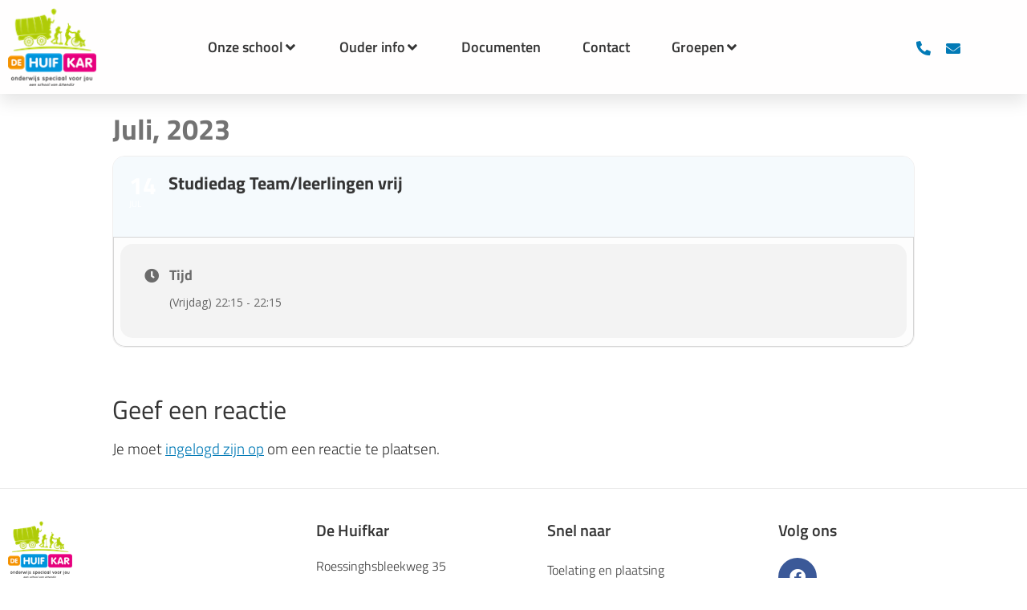

--- FILE ---
content_type: text/html; charset=UTF-8
request_url: https://dehuifkar-attendiz.nl/wp-admin/admin-ajax.php
body_size: 230
content:
{"cal_def":{"ux_val":false,"hide_end_time":false,"ft_event_priority":false,"eventcard_open":false,"show_schema":true,"show_jsonld":true,"color":"#f5fafd","eventtop_fields":null,"single_addon":true,"user_loggedin":false,"start_of_week":"1","hide_arrows":false,"wp_date_format":"D MMMM YYYY","wp_time_format":"HH:mm","utc_offset":1,"google_maps_load":null},"temp":[],"dms":{"d":["zondag","maandag","dinsdag","woensdag","donderdag","vrijdag","zaterdag"],"d3":["zo","ma","di","wo","do","vrij","za"],"d1":["zo","m","d","w","d","v","za"],"m":{"1":"Januari","2":"Februari","3":"Maart","4":"April","5":"Mei","6":"Juni","7":"Juli","8":"augustus","9":"September","10":"Oktober","11":"November","12":"December"},"m3":{"1":"jan","2":"feb","3":"mar","4":"apr","5":"mei","6":"jun","7":"jul","8":"aug","9":"sep","10":"okt","11":"nov","12":"dec"}},"cals":[],"txt":{"no_events":"Geen events","all_day":"De hele dag","event_completed":"Event Completed"},"terms":[]}

--- FILE ---
content_type: text/css; charset=UTF-8
request_url: https://dehuifkar-attendiz.nl/wp-content/uploads/elementor/css/post-5.css?ver=1768377539
body_size: 1132
content:
.elementor-kit-5{--e-global-color-primary:#027AB6;--e-global-color-secondary:#3D4459;--e-global-color-text:#353535;--e-global-color-accent:#FA8302;--e-global-color-f898f31:#FFFEFE;--e-global-color-0d046a4:#E9E9E9;--e-global-color-c6c574f:#F9F9F9;--e-global-color-7ad78f4:#FFFFFFE6;--e-global-color-8630d9f:#7E222200;--e-global-color-b500f0a:#FFFFFF;--e-global-color-504972c:#FFFFFF;--e-global-color-49e103d:#FFFFFF;--e-global-color-46a4845:#F4F4F4;--e-global-color-ca78c27:#F5FAFD;--e-global-color-567eb01:#026CA2;--e-global-color-49889ab:#E6007E;--e-global-color-58a19b2:#B3D526;--e-global-typography-primary-font-family:"Titillium Web";--e-global-typography-primary-font-weight:600;--e-global-typography-primary-text-transform:none;--e-global-typography-primary-line-height:1.2em;--e-global-typography-secondary-font-family:"Titillium Web";--e-global-typography-secondary-font-size:16px;--e-global-typography-secondary-font-weight:300;--e-global-typography-secondary-text-transform:none;--e-global-typography-text-font-family:"Titillium Web";--e-global-typography-text-font-size:19px;--e-global-typography-text-font-weight:300;--e-global-typography-text-line-height:1.5em;--e-global-typography-accent-font-family:"Montserrat";--e-global-typography-accent-font-size:18px;--e-global-typography-accent-font-weight:500;--e-global-typography-accent-text-transform:none;--e-global-typography-accent-line-height:1.2em;--e-global-typography-6ed476c-font-family:"Titillium Web";--e-global-typography-6ed476c-font-size:20px;--e-global-typography-6ed476c-font-weight:600;--e-global-typography-6ed476c-text-transform:none;--e-global-typography-9525bd0-font-family:"Titillium Web";--e-global-typography-9525bd0-font-size:19px;--e-global-typography-9525bd0-font-weight:500;--e-global-typography-9525bd0-text-transform:none;--e-global-typography-cdaaf6a-font-family:"Titillium Web";--e-global-typography-cdaaf6a-font-size:16px;--e-global-typography-cdaaf6a-font-weight:300;--e-global-typography-cdaaf6a-text-transform:none;--e-global-typography-cdaaf6a-font-style:normal;--e-global-typography-0009af8-font-family:"Montserrat";--e-global-typography-0009af8-font-size:14px;--e-global-typography-0009af8-font-weight:400;--e-global-typography-0009af8-text-transform:none;--e-global-typography-0009af8-font-style:normal;--e-global-typography-0009af8-letter-spacing:0px;--e-global-typography-ef2c50b-font-family:"Titillium Web";--e-global-typography-ef2c50b-font-size:18px;--e-global-typography-ef2c50b-font-weight:600;--e-global-typography-f8a9e51-font-family:"Titillium Web";--e-global-typography-f8a9e51-font-size:35px;--e-global-typography-f8a9e51-font-weight:300;--e-global-typography-f8a9e51-text-transform:none;--e-global-typography-f8a9e51-line-height:1.2em;--e-global-typography-ccc280a-font-family:"Titillium Web";--e-global-typography-ccc280a-font-size:80px;--e-global-typography-ccc280a-font-weight:300;--e-global-typography-ccc280a-text-transform:none;--e-global-typography-ccc280a-line-height:1.2em;--e-global-typography-2c11d45-font-family:"Titillium Web";--e-global-typography-2c11d45-font-size:32px;--e-global-typography-2c11d45-font-weight:600;--e-global-typography-2c11d45-text-transform:none;--e-global-typography-2c11d45-line-height:1.2em;--e-global-typography-d736316-font-family:"Titillium Web";--e-global-typography-d736316-font-size:22px;--e-global-typography-d736316-font-weight:normal;--e-global-typography-d736316-line-height:1.5em;--e-global-typography-83a72d0-font-family:"Titillium Web";--e-global-typography-83a72d0-font-size:20px;--e-global-typography-83a72d0-font-weight:600;--e-global-typography-83a72d0-text-transform:none;--e-global-typography-83a72d0-line-height:1.2em;--e-global-typography-c69792c-font-family:"Montserrat";--e-global-typography-c69792c-font-size:16px;--e-global-typography-c69792c-font-weight:600;--e-global-typography-c69792c-text-transform:none;--e-global-typography-c69792c-line-height:1.2em;--e-global-typography-bb7be1d-font-family:"Titillium Web";--e-global-typography-bb7be1d-font-size:28px;--e-global-typography-bb7be1d-font-weight:600;--e-global-typography-bb7be1d-text-transform:none;--e-global-typography-bb7be1d-line-height:1.2em;--e-global-typography-7fbe749-font-family:"Titillium Web";--e-global-typography-7fbe749-font-size:32px;--e-global-typography-7fbe749-font-weight:600;--e-global-typography-7fbe749-text-transform:none;--e-global-typography-7fbe749-line-height:1.2em;--e-global-typography-e04b0ec-font-family:"Titillium Web";--e-global-typography-e04b0ec-font-size:38px;--e-global-typography-e04b0ec-font-weight:600;--e-global-typography-e04b0ec-text-transform:none;--e-global-typography-e04b0ec-line-height:1.2em;--e-global-typography-7a475d8-font-family:"Titillium Web";--e-global-typography-7a475d8-font-size:24px;--e-global-typography-7a475d8-font-weight:600;--e-global-typography-7a475d8-line-height:1.3em;--e-global-typography-cb52dde-font-family:"Titillium Web";--e-global-typography-cb52dde-font-size:16px;--e-global-typography-cb52dde-font-weight:300;--e-global-typography-cb52dde-line-height:1.5em;background-color:var( --e-global-color-b500f0a );color:var( --e-global-color-text );font-family:var( --e-global-typography-text-font-family ), Sans-serif;font-size:var( --e-global-typography-text-font-size );font-weight:var( --e-global-typography-text-font-weight );line-height:var( --e-global-typography-text-line-height );}.elementor-kit-5 button,.elementor-kit-5 input[type="button"],.elementor-kit-5 input[type="submit"],.elementor-kit-5 .elementor-button{background-color:var( --e-global-color-accent );font-family:var( --e-global-typography-c69792c-font-family ), Sans-serif;font-size:var( --e-global-typography-c69792c-font-size );font-weight:var( --e-global-typography-c69792c-font-weight );text-transform:var( --e-global-typography-c69792c-text-transform );line-height:var( --e-global-typography-c69792c-line-height );color:var( --e-global-color-49e103d );border-style:solid;border-color:#50165600;border-radius:40px 40px 40px 40px;padding:15px 25px 15px 25px;}.elementor-kit-5 button:hover,.elementor-kit-5 button:focus,.elementor-kit-5 input[type="button"]:hover,.elementor-kit-5 input[type="button"]:focus,.elementor-kit-5 input[type="submit"]:hover,.elementor-kit-5 input[type="submit"]:focus,.elementor-kit-5 .elementor-button:hover,.elementor-kit-5 .elementor-button:focus{background-color:var( --e-global-color-58a19b2 );color:var( --e-global-color-49e103d );border-style:solid;border-color:#27789D00;border-radius:30px 30px 30px 30px;}.elementor-kit-5 e-page-transition{background-color:#FFBC7D;}.elementor-kit-5 a{color:var( --e-global-color-primary );}.elementor-kit-5 a:hover{color:var( --e-global-color-text );}.elementor-kit-5 label{color:var( --e-global-color-text );}.elementor-kit-5 input:not([type="button"]):not([type="submit"]),.elementor-kit-5 textarea,.elementor-kit-5 .elementor-field-textual{color:var( --e-global-color-text );background-color:var( --e-global-color-c6c574f );border-style:solid;border-color:var( --e-global-color-0d046a4 );}.elementor-section.elementor-section-boxed > .elementor-container{max-width:1400px;}.e-con{--container-max-width:1400px;}.elementor-widget:not(:last-child){margin-block-end:20px;}.elementor-element{--widgets-spacing:20px 20px;--widgets-spacing-row:20px;--widgets-spacing-column:20px;}{}h1.entry-title{display:var(--page-title-display);}.site-header .site-branding{flex-direction:column;align-items:stretch;}.site-header{padding-inline-end:0px;padding-inline-start:0px;}.site-footer .site-branding{flex-direction:column;align-items:stretch;}.site-footer .site-branding .site-logo img{width:80%;max-width:80%;}@media(max-width:1024px){.elementor-kit-5{--e-global-typography-secondary-font-size:18px;--e-global-typography-text-font-size:18px;--e-global-typography-accent-font-size:15px;--e-global-typography-6ed476c-font-size:18px;--e-global-typography-9525bd0-font-size:18px;--e-global-typography-cdaaf6a-font-size:15px;--e-global-typography-0009af8-font-size:14px;--e-global-typography-ef2c50b-font-size:15px;--e-global-typography-f8a9e51-font-size:25px;--e-global-typography-ccc280a-font-size:70px;--e-global-typography-2c11d45-font-size:30px;--e-global-typography-d736316-font-size:20px;--e-global-typography-c69792c-font-size:15px;--e-global-typography-bb7be1d-font-size:28px;--e-global-typography-7fbe749-font-size:30px;--e-global-typography-e04b0ec-font-size:36px;--e-global-typography-7a475d8-font-size:22px;--e-global-typography-cb52dde-font-size:18px;font-size:var( --e-global-typography-text-font-size );line-height:var( --e-global-typography-text-line-height );}.elementor-kit-5 button,.elementor-kit-5 input[type="button"],.elementor-kit-5 input[type="submit"],.elementor-kit-5 .elementor-button{font-size:var( --e-global-typography-c69792c-font-size );line-height:var( --e-global-typography-c69792c-line-height );}.elementor-section.elementor-section-boxed > .elementor-container{max-width:1024px;}.e-con{--container-max-width:1024px;}}@media(max-width:767px){.elementor-kit-5{--e-global-typography-primary-font-size:30px;--e-global-typography-secondary-font-size:16px;--e-global-typography-text-font-size:16px;--e-global-typography-accent-font-size:15px;--e-global-typography-6ed476c-font-size:20px;--e-global-typography-9525bd0-font-size:18px;--e-global-typography-cdaaf6a-font-size:15px;--e-global-typography-0009af8-font-size:14px;--e-global-typography-ef2c50b-font-size:15px;--e-global-typography-f8a9e51-font-size:25px;--e-global-typography-ccc280a-font-size:50px;--e-global-typography-2c11d45-font-size:30px;--e-global-typography-d736316-font-size:20px;--e-global-typography-c69792c-font-size:15px;--e-global-typography-bb7be1d-font-size:26px;--e-global-typography-7fbe749-font-size:26px;--e-global-typography-e04b0ec-font-size:30px;--e-global-typography-7a475d8-font-size:20px;--e-global-typography-cb52dde-font-size:16px;font-size:var( --e-global-typography-text-font-size );line-height:var( --e-global-typography-text-line-height );}.elementor-kit-5 button,.elementor-kit-5 input[type="button"],.elementor-kit-5 input[type="submit"],.elementor-kit-5 .elementor-button{font-size:var( --e-global-typography-c69792c-font-size );line-height:var( --e-global-typography-c69792c-line-height );}.elementor-section.elementor-section-boxed > .elementor-container{max-width:767px;}.e-con{--container-max-width:767px;}}

--- FILE ---
content_type: text/css; charset=UTF-8
request_url: https://dehuifkar-attendiz.nl/wp-content/uploads/elementor/css/post-36.css?ver=1768377539
body_size: 1351
content:
.elementor-36 .elementor-element.elementor-element-c8dc681 .elementor-repeater-item-b150995.jet-parallax-section__layout .jet-parallax-section__image{background-size:auto;}.elementor-bc-flex-widget .elementor-36 .elementor-element.elementor-element-1a6755d.elementor-column .elementor-widget-wrap{align-items:center;}.elementor-36 .elementor-element.elementor-element-1a6755d.elementor-column.elementor-element[data-element_type="column"] > .elementor-widget-wrap.elementor-element-populated{align-content:center;align-items:center;}.elementor-widget-theme-site-logo .widget-image-caption{color:var( --e-global-color-text );font-family:var( --e-global-typography-text-font-family ), Sans-serif;font-size:var( --e-global-typography-text-font-size );font-weight:var( --e-global-typography-text-font-weight );line-height:var( --e-global-typography-text-line-height );}.elementor-36 .elementor-element.elementor-element-49bf293{text-align:start;}.elementor-36 .elementor-element.elementor-element-49bf293 img{width:110px;}.elementor-bc-flex-widget .elementor-36 .elementor-element.elementor-element-85f733a.elementor-column .elementor-widget-wrap{align-items:center;}.elementor-36 .elementor-element.elementor-element-85f733a.elementor-column.elementor-element[data-element_type="column"] > .elementor-widget-wrap.elementor-element-populated{align-content:center;align-items:center;}.elementor-36 .elementor-element.elementor-element-85f733a > .elementor-element-populated{padding:0px 20px 0px 0px;}.elementor-36 .elementor-element.elementor-element-85f733a.elementor-column{order:2;}.elementor-36 .elementor-element.elementor-element-54600e9 .jet-mega-menu.jet-mega-menu--layout-horizontal .jet-mega-menu-item__link--top-level,
							.elementor-36 .elementor-element.elementor-element-54600e9 .jet-mega-menu.jet-mega-menu--layout-vertical .jet-mega-menu-item__link--top-level{font-family:var( --e-global-typography-ef2c50b-font-family ), Sans-serif;font-size:var( --e-global-typography-ef2c50b-font-size );font-weight:var( --e-global-typography-ef2c50b-font-weight );}.elementor-36 .elementor-element.elementor-element-54600e9{--jmm-top-items-ver-padding:30px;--jmm-top-items-hor-padding:26px;--jmm-top-items-hor-align:right;--jmm-sub-items-ver-padding:5px;--jmm-sub-items-hor-padding:20px;--jmm-top-item-icon-color:var( --e-global-color-text );--jmm-top-item-title-color:var( --e-global-color-text );--jmm-top-item-dropdown-icon-color:var( --e-global-color-text );--jmm-dropdown-item-icon-color:var( --e-global-color-text );--jmm-dropdown-item-title-color:var( --e-global-color-text );}.elementor-36 .elementor-element.elementor-element-54600e9 .jet-mega-menu.jet-mega-menu--layout-horizontal .jet-mega-menu-item__link--sub-level,
							.elementor-36 .elementor-element.elementor-element-54600e9 .jet-mega-menu.jet-mega-menu--layout-vertical .jet-mega-menu-item__link--sub-level{font-family:var( --e-global-typography-ef2c50b-font-family ), Sans-serif;font-size:var( --e-global-typography-ef2c50b-font-size );font-weight:var( --e-global-typography-ef2c50b-font-weight );}.elementor-36 .elementor-element.elementor-element-54600e9 .jet-mega-menu.jet-mega-menu--layout-dropdown .jet-mega-menu-item__link--top-level{font-family:var( --e-global-typography-ef2c50b-font-family ), Sans-serif;font-size:var( --e-global-typography-ef2c50b-font-size );font-weight:var( --e-global-typography-ef2c50b-font-weight );}.elementor-36 .elementor-element.elementor-element-54600e9 .jet-mega-menu.jet-mega-menu--layout-dropdown .jet-mega-menu-item__link--sub-level{font-family:var( --e-global-typography-ef2c50b-font-family ), Sans-serif;font-size:var( --e-global-typography-ef2c50b-font-size );font-weight:var( --e-global-typography-ef2c50b-font-weight );}.elementor-36 .elementor-element.elementor-element-54600e9 .jet-mobile-menu__toggle .jet-mobile-menu__toggle-icon{color:var( --e-global-color-primary );}.elementor-36 .elementor-element.elementor-element-54600e9 .jet-mobile-menu__toggle .jet-mobile-menu__toggle-text{color:var( --e-global-color-primary );font-family:"Titillium Web", Sans-serif;font-size:19px;font-weight:300;line-height:1.5em;}.elementor-36 .elementor-element.elementor-element-54600e9 .jet-mobile-menu__toggle{padding:10px 5px 0px 0px;}.elementor-36 .elementor-element.elementor-element-54600e9 .jet-mobile-menu__container .jet-mobile-menu__container-inner{padding:20px 20px 20px 20px;}.elementor-36 .elementor-element.elementor-element-54600e9 .jet-mobile-menu__container{z-index:999;}.elementor-36 .elementor-element.elementor-element-54600e9 .jet-mobile-menu__container .jet-mobile-menu-cover{z-index:calc(999-1);}.elementor-36 .elementor-element.elementor-element-54600e9 .jet-mobile-menu__breadcrumbs .breadcrumb-label{color:var( --e-global-color-text );font-family:"Titillium Web", Sans-serif;font-size:19px;font-weight:600;line-height:1.5em;}.elementor-36 .elementor-element.elementor-element-54600e9 .jet-mobile-menu__item .jet-menu-label{font-family:"Titillium Web", Sans-serif;font-size:18px;font-weight:600;color:var( --e-global-color-primary );}.elementor-36 .elementor-element.elementor-element-54600e9 .jet-mobile-menu__item .jet-dropdown-arrow{color:var( --e-global-color-primary );}.elementor-bc-flex-widget .elementor-36 .elementor-element.elementor-element-e167eb6.elementor-column .elementor-widget-wrap{align-items:center;}.elementor-36 .elementor-element.elementor-element-e167eb6.elementor-column.elementor-element[data-element_type="column"] > .elementor-widget-wrap.elementor-element-populated{align-content:center;align-items:center;}.elementor-36 .elementor-element.elementor-element-e167eb6.elementor-column{order:3;}.elementor-widget-icon-list .elementor-icon-list-item:not(:last-child):after{border-color:var( --e-global-color-text );}.elementor-widget-icon-list .elementor-icon-list-icon i{color:var( --e-global-color-primary );}.elementor-widget-icon-list .elementor-icon-list-icon svg{fill:var( --e-global-color-primary );}.elementor-widget-icon-list .elementor-icon-list-item > .elementor-icon-list-text, .elementor-widget-icon-list .elementor-icon-list-item > a{font-family:var( --e-global-typography-text-font-family ), Sans-serif;font-size:var( --e-global-typography-text-font-size );font-weight:var( --e-global-typography-text-font-weight );line-height:var( --e-global-typography-text-line-height );}.elementor-widget-icon-list .elementor-icon-list-text{color:var( --e-global-color-secondary );}.elementor-36 .elementor-element.elementor-element-40716ae > .elementor-widget-container{border-style:solid;border-width:0px 0px 0px 1px;border-color:rgba(255,255,255,0.7);}.elementor-36 .elementor-element.elementor-element-40716ae .elementor-icon-list-items:not(.elementor-inline-items) .elementor-icon-list-item:not(:last-child){padding-block-end:calc(10px/2);}.elementor-36 .elementor-element.elementor-element-40716ae .elementor-icon-list-items:not(.elementor-inline-items) .elementor-icon-list-item:not(:first-child){margin-block-start:calc(10px/2);}.elementor-36 .elementor-element.elementor-element-40716ae .elementor-icon-list-items.elementor-inline-items .elementor-icon-list-item{margin-inline:calc(10px/2);}.elementor-36 .elementor-element.elementor-element-40716ae .elementor-icon-list-items.elementor-inline-items{margin-inline:calc(-10px/2);}.elementor-36 .elementor-element.elementor-element-40716ae .elementor-icon-list-items.elementor-inline-items .elementor-icon-list-item:after{inset-inline-end:calc(-10px/2);}.elementor-36 .elementor-element.elementor-element-40716ae .elementor-icon-list-icon i{transition:color 0.3s;}.elementor-36 .elementor-element.elementor-element-40716ae .elementor-icon-list-icon svg{transition:fill 0.3s;}.elementor-36 .elementor-element.elementor-element-40716ae{--e-icon-list-icon-size:18px;--icon-vertical-offset:0px;}.elementor-36 .elementor-element.elementor-element-40716ae .elementor-icon-list-icon{padding-inline-end:10px;}.elementor-36 .elementor-element.elementor-element-40716ae .elementor-icon-list-item > .elementor-icon-list-text, .elementor-36 .elementor-element.elementor-element-40716ae .elementor-icon-list-item > a{font-family:"Titillium Web", Sans-serif;font-size:16px;font-weight:400;text-transform:none;font-style:normal;letter-spacing:0px;}.elementor-36 .elementor-element.elementor-element-40716ae .elementor-icon-list-text{transition:color 0.3s;}.elementor-36 .elementor-element.elementor-element-c8dc681:not(.elementor-motion-effects-element-type-background), .elementor-36 .elementor-element.elementor-element-c8dc681 > .elementor-motion-effects-container > .elementor-motion-effects-layer{background-color:var( --e-global-color-f898f31 );}.elementor-36 .elementor-element.elementor-element-c8dc681 > .elementor-container{min-height:90px;}.elementor-36 .elementor-element.elementor-element-c8dc681{box-shadow:0px 10px 20px 0px rgba(0,0,0,0.1);transition:background 0.3s, border 0.3s, border-radius 0.3s, box-shadow 0.3s;margin-top:0px;margin-bottom:0px;}.elementor-36 .elementor-element.elementor-element-c8dc681 > .elementor-background-overlay{transition:background 0.3s, border-radius 0.3s, opacity 0.3s;}.elementor-theme-builder-content-area{height:400px;}.elementor-location-header:before, .elementor-location-footer:before{content:"";display:table;clear:both;}@media(max-width:1024px){.elementor-36 .elementor-element.elementor-element-1a6755d > .elementor-element-populated{padding:0% 0% 0% 5%;}.elementor-widget-theme-site-logo .widget-image-caption{font-size:var( --e-global-typography-text-font-size );line-height:var( --e-global-typography-text-line-height );}.elementor-36 .elementor-element.elementor-element-49bf293 img{width:100px;}.elementor-36 .elementor-element.elementor-element-85f733a > .elementor-element-populated{padding:0% 0% 0% 5%;}.elementor-36 .elementor-element.elementor-element-85f733a.elementor-column{order:3;}.elementor-36 .elementor-element.elementor-element-54600e9 .jet-mega-menu.jet-mega-menu--layout-horizontal .jet-mega-menu-item__link--top-level,
							.elementor-36 .elementor-element.elementor-element-54600e9 .jet-mega-menu.jet-mega-menu--layout-vertical .jet-mega-menu-item__link--top-level{font-size:var( --e-global-typography-ef2c50b-font-size );}.elementor-36 .elementor-element.elementor-element-54600e9 .jet-mega-menu.jet-mega-menu--layout-horizontal .jet-mega-menu-item__link--sub-level,
							.elementor-36 .elementor-element.elementor-element-54600e9 .jet-mega-menu.jet-mega-menu--layout-vertical .jet-mega-menu-item__link--sub-level{font-size:var( --e-global-typography-ef2c50b-font-size );}.elementor-36 .elementor-element.elementor-element-54600e9 .jet-mega-menu.jet-mega-menu--layout-dropdown .jet-mega-menu-item__link--top-level{font-size:var( --e-global-typography-ef2c50b-font-size );}.elementor-36 .elementor-element.elementor-element-54600e9 .jet-mega-menu.jet-mega-menu--layout-dropdown .jet-mega-menu-item__link--sub-level{font-size:var( --e-global-typography-ef2c50b-font-size );}.elementor-36 .elementor-element.elementor-element-54600e9 .jet-mobile-menu__toggle .jet-mobile-menu__toggle-text{font-size:18px;}.elementor-36 .elementor-element.elementor-element-54600e9 .jet-mobile-menu__breadcrumbs .breadcrumb-label{font-size:18px;}.elementor-36 .elementor-element.elementor-element-54600e9 .jet-mobile-menu__item .jet-menu-label{font-size:15px;}.elementor-bc-flex-widget .elementor-36 .elementor-element.elementor-element-e167eb6.elementor-column .elementor-widget-wrap{align-items:center;}.elementor-36 .elementor-element.elementor-element-e167eb6.elementor-column.elementor-element[data-element_type="column"] > .elementor-widget-wrap.elementor-element-populated{align-content:center;align-items:center;}.elementor-36 .elementor-element.elementor-element-e167eb6.elementor-column > .elementor-widget-wrap{justify-content:flex-end;}.elementor-36 .elementor-element.elementor-element-e167eb6 > .elementor-element-populated{padding:0% 15% 0% 5%;}.elementor-36 .elementor-element.elementor-element-e167eb6.elementor-column{order:2;}.elementor-widget-icon-list .elementor-icon-list-item > .elementor-icon-list-text, .elementor-widget-icon-list .elementor-icon-list-item > a{font-size:var( --e-global-typography-text-font-size );line-height:var( --e-global-typography-text-line-height );}.elementor-36 .elementor-element.elementor-element-40716ae .elementor-icon-list-item > .elementor-icon-list-text, .elementor-36 .elementor-element.elementor-element-40716ae .elementor-icon-list-item > a{font-size:14px;}}@media(min-width:768px){.elementor-36 .elementor-element.elementor-element-1a6755d{width:18.242%;}.elementor-36 .elementor-element.elementor-element-85f733a{width:69.754%;}.elementor-36 .elementor-element.elementor-element-e167eb6{width:12%;}}@media(max-width:1024px) and (min-width:768px){.elementor-36 .elementor-element.elementor-element-1a6755d{width:33%;}.elementor-36 .elementor-element.elementor-element-85f733a{width:33%;}.elementor-36 .elementor-element.elementor-element-e167eb6{width:33%;}}@media(max-width:767px){.elementor-36 .elementor-element.elementor-element-1a6755d{width:44%;}.elementor-36 .elementor-element.elementor-element-1a6755d > .elementor-element-populated{padding:0px 0px 0px 20px;}.elementor-widget-theme-site-logo .widget-image-caption{font-size:var( --e-global-typography-text-font-size );line-height:var( --e-global-typography-text-line-height );}.elementor-36 .elementor-element.elementor-element-49bf293 > .elementor-widget-container{margin:5px 0px 5px 0px;}.elementor-36 .elementor-element.elementor-element-49bf293 img{width:85px;}.elementor-36 .elementor-element.elementor-element-85f733a{width:24%;}.elementor-bc-flex-widget .elementor-36 .elementor-element.elementor-element-85f733a.elementor-column .elementor-widget-wrap{align-items:center;}.elementor-36 .elementor-element.elementor-element-85f733a.elementor-column.elementor-element[data-element_type="column"] > .elementor-widget-wrap.elementor-element-populated{align-content:center;align-items:center;}.elementor-36 .elementor-element.elementor-element-85f733a.elementor-column > .elementor-widget-wrap{justify-content:flex-end;}.elementor-36 .elementor-element.elementor-element-85f733a > .elementor-element-populated{padding:0px 10px 0px 0px;}.elementor-36 .elementor-element.elementor-element-54600e9{order:3;}.elementor-36 .elementor-element.elementor-element-54600e9 .jet-mega-menu.jet-mega-menu--layout-horizontal .jet-mega-menu-item__link--top-level,
							.elementor-36 .elementor-element.elementor-element-54600e9 .jet-mega-menu.jet-mega-menu--layout-vertical .jet-mega-menu-item__link--top-level{font-size:var( --e-global-typography-ef2c50b-font-size );}.elementor-36 .elementor-element.elementor-element-54600e9 .jet-mega-menu.jet-mega-menu--layout-horizontal .jet-mega-menu-item__link--sub-level,
							.elementor-36 .elementor-element.elementor-element-54600e9 .jet-mega-menu.jet-mega-menu--layout-vertical .jet-mega-menu-item__link--sub-level{font-size:var( --e-global-typography-ef2c50b-font-size );}.elementor-36 .elementor-element.elementor-element-54600e9 .jet-mega-menu.jet-mega-menu--layout-dropdown .jet-mega-menu-item__link--top-level{font-size:var( --e-global-typography-ef2c50b-font-size );}.elementor-36 .elementor-element.elementor-element-54600e9 .jet-mega-menu.jet-mega-menu--layout-dropdown .jet-mega-menu-item__link--sub-level{font-size:var( --e-global-typography-ef2c50b-font-size );}.elementor-36 .elementor-element.elementor-element-54600e9 .jet-mobile-menu__toggle .jet-mobile-menu__toggle-icon i{font-size:22px;}.elementor-36 .elementor-element.elementor-element-54600e9 .jet-mobile-menu__toggle .jet-mobile-menu__toggle-icon svg{width:22px;}.elementor-36 .elementor-element.elementor-element-54600e9 .jet-mobile-menu__container{width:90%;}.elementor-36 .elementor-element.elementor-element-54600e9 .jet-mobile-menu__container .jet-mobile-menu__back i{font-size:26px;}.elementor-36 .elementor-element.elementor-element-54600e9 .jet-mobile-menu__container .jet-mobile-menu__back svg{width:26px;}.elementor-36 .elementor-element.elementor-element-54600e9 .jet-mobile-menu__breadcrumbs .breadcrumb-label{font-size:18px;}.elementor-36 .elementor-element.elementor-element-54600e9 .jet-mobile-menu__item .jet-menu-icon{font-size:25px;min-width:25px;}.elementor-36 .elementor-element.elementor-element-54600e9 .jet-mobile-menu__item .jet-menu-icon svg{width:25px;}.elementor-36 .elementor-element.elementor-element-54600e9 .jet-mobile-menu__item .jet-menu-label{font-size:17px;}.elementor-36 .elementor-element.elementor-element-e167eb6{width:30%;}.elementor-bc-flex-widget .elementor-36 .elementor-element.elementor-element-e167eb6.elementor-column .elementor-widget-wrap{align-items:center;}.elementor-36 .elementor-element.elementor-element-e167eb6.elementor-column.elementor-element[data-element_type="column"] > .elementor-widget-wrap.elementor-element-populated{align-content:center;align-items:center;}.elementor-36 .elementor-element.elementor-element-e167eb6.elementor-column > .elementor-widget-wrap{justify-content:flex-end;}.elementor-36 .elementor-element.elementor-element-e167eb6.elementor-column{order:2;}.elementor-widget-icon-list .elementor-icon-list-item > .elementor-icon-list-text, .elementor-widget-icon-list .elementor-icon-list-item > a{font-size:var( --e-global-typography-text-font-size );line-height:var( --e-global-typography-text-line-height );}.elementor-36 .elementor-element.elementor-element-40716ae > .elementor-widget-container{margin:8px -5px 0px 0px;border-width:0px 0px 0px 0px;}.elementor-36 .elementor-element.elementor-element-40716ae .elementor-icon-list-items:not(.elementor-inline-items) .elementor-icon-list-item:not(:last-child){padding-block-end:calc(5px/2);}.elementor-36 .elementor-element.elementor-element-40716ae .elementor-icon-list-items:not(.elementor-inline-items) .elementor-icon-list-item:not(:first-child){margin-block-start:calc(5px/2);}.elementor-36 .elementor-element.elementor-element-40716ae .elementor-icon-list-items.elementor-inline-items .elementor-icon-list-item{margin-inline:calc(5px/2);}.elementor-36 .elementor-element.elementor-element-40716ae .elementor-icon-list-items.elementor-inline-items{margin-inline:calc(-5px/2);}.elementor-36 .elementor-element.elementor-element-40716ae .elementor-icon-list-items.elementor-inline-items .elementor-icon-list-item:after{inset-inline-end:calc(-5px/2);}.elementor-36 .elementor-element.elementor-element-40716ae{--e-icon-list-icon-size:20px;--e-icon-list-icon-align:right;--e-icon-list-icon-margin:0 0 0 calc(var(--e-icon-list-icon-size, 1em) * 0.25);}.elementor-36 .elementor-element.elementor-element-40716ae .elementor-icon-list-item > .elementor-icon-list-text, .elementor-36 .elementor-element.elementor-element-40716ae .elementor-icon-list-item > a{font-size:16px;}.elementor-36 .elementor-element.elementor-element-c8dc681{padding:0px 0px 0px 0px;}}

--- FILE ---
content_type: text/css; charset=UTF-8
request_url: https://dehuifkar-attendiz.nl/wp-content/uploads/elementor/css/post-1668.css?ver=1768377540
body_size: 718
content:
.elementor-1668 .elementor-element.elementor-element-46d953be .elementor-repeater-item-05f3798.jet-parallax-section__layout .jet-parallax-section__image{background-size:auto;}.elementor-widget-image .widget-image-caption{color:var( --e-global-color-text );font-family:var( --e-global-typography-text-font-family ), Sans-serif;font-size:var( --e-global-typography-text-font-size );font-weight:var( --e-global-typography-text-font-weight );line-height:var( --e-global-typography-text-line-height );}.elementor-1668 .elementor-element.elementor-element-5acea844 > .elementor-widget-container{margin:0px 0px 26px 0px;}.elementor-1668 .elementor-element.elementor-element-5acea844 img{width:120px;}.elementor-widget-heading .elementor-heading-title{font-family:var( --e-global-typography-primary-font-family ), Sans-serif;font-weight:var( --e-global-typography-primary-font-weight );text-transform:var( --e-global-typography-primary-text-transform );line-height:var( --e-global-typography-primary-line-height );color:var( --e-global-color-primary );}.elementor-1668 .elementor-element.elementor-element-36df5c2c{text-align:center;}.elementor-1668 .elementor-element.elementor-element-36df5c2c .elementor-heading-title{font-family:"Titillium Web", Sans-serif;font-size:24px;font-weight:bold;text-transform:uppercase;line-height:1.2em;color:var( --e-global-color-primary );}.elementor-1668 .elementor-element.elementor-element-1f40b195 > .elementor-widget-container{margin:-10px 40px 20px 40px;}.elementor-1668 .elementor-element.elementor-element-1f40b195{text-align:center;}.elementor-1668 .elementor-element.elementor-element-1f40b195 .elementor-heading-title{font-family:var( --e-global-typography-text-font-family ), Sans-serif;font-size:var( --e-global-typography-text-font-size );font-weight:var( --e-global-typography-text-font-weight );line-height:var( --e-global-typography-text-line-height );color:var( --e-global-color-text );}.elementor-widget-button .elementor-button{background-color:var( --e-global-color-accent );font-family:var( --e-global-typography-accent-font-family ), Sans-serif;font-size:var( --e-global-typography-accent-font-size );font-weight:var( --e-global-typography-accent-font-weight );text-transform:var( --e-global-typography-accent-text-transform );line-height:var( --e-global-typography-accent-line-height );}.elementor-1668 .elementor-element.elementor-element-35341a1 .elementor-button:hover, .elementor-1668 .elementor-element.elementor-element-35341a1 .elementor-button:focus{background-color:var( --e-global-color-58a19b2 );color:var( --e-global-color-49e103d );}.elementor-1668 .elementor-element.elementor-element-35341a1 > .elementor-widget-container{margin:0px 40px 0px 40px;}.elementor-1668 .elementor-element.elementor-element-35341a1 .elementor-button-content-wrapper{flex-direction:row;}.elementor-1668 .elementor-element.elementor-element-35341a1 .elementor-button .elementor-button-content-wrapper{gap:10px;}.elementor-1668 .elementor-element.elementor-element-35341a1 .elementor-button{font-family:"Montserrat", Sans-serif;font-size:15px;font-weight:500;fill:var( --e-global-color-49e103d );color:var( --e-global-color-49e103d );border-radius:30px 30px 30px 30px;}.elementor-1668 .elementor-element.elementor-element-35341a1 .elementor-button:hover svg, .elementor-1668 .elementor-element.elementor-element-35341a1 .elementor-button:focus svg{fill:var( --e-global-color-49e103d );}.elementor-1668 .elementor-element.elementor-element-144668d4 .elementor-button:hover, .elementor-1668 .elementor-element.elementor-element-144668d4 .elementor-button:focus{background-color:var( --e-global-color-58a19b2 );color:var( --e-global-color-49e103d );}.elementor-1668 .elementor-element.elementor-element-144668d4 .elementor-button-content-wrapper{flex-direction:row;}.elementor-1668 .elementor-element.elementor-element-144668d4 .elementor-button .elementor-button-content-wrapper{gap:10px;}.elementor-1668 .elementor-element.elementor-element-144668d4 .elementor-button{font-family:"Montserrat", Sans-serif;font-size:15px;font-weight:500;fill:var( --e-global-color-49e103d );color:var( --e-global-color-49e103d );border-radius:30px 30px 30px 30px;}.elementor-1668 .elementor-element.elementor-element-144668d4 .elementor-button:hover svg, .elementor-1668 .elementor-element.elementor-element-144668d4 .elementor-button:focus svg{fill:var( --e-global-color-49e103d );}.elementor-1668 .elementor-element.elementor-element-f24830f .elementor-button:hover, .elementor-1668 .elementor-element.elementor-element-f24830f .elementor-button:focus{background-color:var( --e-global-color-58a19b2 );color:var( --e-global-color-49e103d );}.elementor-1668 .elementor-element.elementor-element-f24830f .elementor-button-content-wrapper{flex-direction:row;}.elementor-1668 .elementor-element.elementor-element-f24830f .elementor-button .elementor-button-content-wrapper{gap:10px;}.elementor-1668 .elementor-element.elementor-element-f24830f .elementor-button{font-family:"Montserrat", Sans-serif;font-size:15px;font-weight:500;fill:var( --e-global-color-49e103d );color:var( --e-global-color-49e103d );border-radius:30px 30px 30px 30px;}.elementor-1668 .elementor-element.elementor-element-f24830f .elementor-button:hover svg, .elementor-1668 .elementor-element.elementor-element-f24830f .elementor-button:focus svg{fill:var( --e-global-color-49e103d );}.elementor-1668 .elementor-element.elementor-element-46d953be > .elementor-background-overlay{opacity:0.5;transition:background 0.3s, border-radius 0.3s, opacity 0.3s;}.elementor-1668 .elementor-element.elementor-element-46d953be{transition:background 0.3s, border 0.3s, border-radius 0.3s, box-shadow 0.3s;padding:00px 30px 50px 30px;}#elementor-popup-modal-1668 .dialog-widget-content{animation-duration:0.5s;background-color:#FFFFFF;box-shadow:2px 8px 23px 3px rgba(0,0,0,0.2);}#elementor-popup-modal-1668 .dialog-message{width:25vw;height:100vh;align-items:center;}#elementor-popup-modal-1668{justify-content:flex-end;align-items:center;}#elementor-popup-modal-1668 .dialog-close-button{display:flex;top:20%;font-size:26px;}body:not(.rtl) #elementor-popup-modal-1668 .dialog-close-button{right:14%;}body.rtl #elementor-popup-modal-1668 .dialog-close-button{left:14%;}@media(max-width:1024px){.elementor-widget-image .widget-image-caption{font-size:var( --e-global-typography-text-font-size );line-height:var( --e-global-typography-text-line-height );}.elementor-widget-heading .elementor-heading-title{line-height:var( --e-global-typography-primary-line-height );}.elementor-1668 .elementor-element.elementor-element-1f40b195 .elementor-heading-title{font-size:var( --e-global-typography-text-font-size );line-height:var( --e-global-typography-text-line-height );}.elementor-widget-button .elementor-button{font-size:var( --e-global-typography-accent-font-size );line-height:var( --e-global-typography-accent-line-height );}.elementor-1668 .elementor-element.elementor-element-46d953be{margin-top:-20%;margin-bottom:0%;}#elementor-popup-modal-1668 .dialog-message{width:50vw;}}@media(max-width:767px){.elementor-widget-image .widget-image-caption{font-size:var( --e-global-typography-text-font-size );line-height:var( --e-global-typography-text-line-height );}.elementor-1668 .elementor-element.elementor-element-5acea844 img{width:110px;}.elementor-widget-heading .elementor-heading-title{line-height:var( --e-global-typography-primary-line-height );}.elementor-1668 .elementor-element.elementor-element-36df5c2c .elementor-heading-title{font-size:25px;}.elementor-1668 .elementor-element.elementor-element-1f40b195 > .elementor-widget-container{margin:0px 50px 0px 50px;}.elementor-1668 .elementor-element.elementor-element-1f40b195 .elementor-heading-title{font-size:var( --e-global-typography-text-font-size );line-height:var( --e-global-typography-text-line-height );}.elementor-widget-button .elementor-button{font-size:var( --e-global-typography-accent-font-size );line-height:var( --e-global-typography-accent-line-height );}.elementor-1668 .elementor-element.elementor-element-144668d4 > .elementor-widget-container{margin:0px 40px 0px 40px;}.elementor-1668 .elementor-element.elementor-element-46d953be{margin-top:-40%;margin-bottom:0%;padding:0% 0% 2% 0%;}#elementor-popup-modal-1668 .dialog-message{width:100vw;}#elementor-popup-modal-1668 .dialog-close-button{top:6%;}}